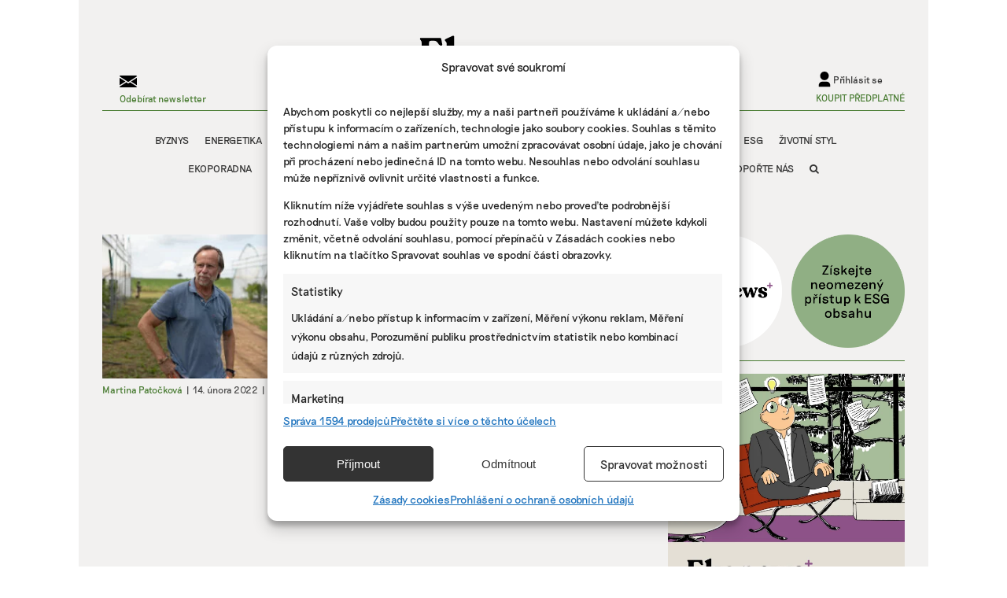

--- FILE ---
content_type: text/css
request_url: https://www.ekonews.cz/wp-content/plugins/lh-ekojobs/assets/lh-ekojobs-styles.css?ver=1759117951
body_size: -8
content:
.lh-ekojobs{
    margin-top: 1rem;
}
.lh-ekojobs__content {
    padding: 1rem;
    background-color: #5E8A49;
}
.lh-ekojobs__intro{
    display: flex;
    justify-content: end;
    margin-top: 0.5rem;
}

.lh-ekojobs__more-wrapper{
    display: grid;
    place-items: center;
}

.lh-ekojobs__motto{
    font-weight: 700;
}

.lh-ekojobs__single {
    background-color: #F2F1F0;
    font-family: 'Merriweather, Arial, Helvetica, sans-serif';
    color: black;
    padding: 0.7rem;
    gap: .7rem;
    display: flex;
    justify-content: space-between;
}

.lh-ekojobs__single:hover {
    color: black;
}

.lh-ekojobs__single:not(:last-child) {
    margin-bottom: 1rem;
}

.lh-ekojobs__company {
    font-size: 1.1rem;
    font-weight: 900;
}

.lh-ekojobs__position {
    font-size: 1rem;
}

.lh-ekojobs__more {
    width: 38px;
    height: 38px;
    background-color: #5E8A49;
    border-radius: 50%;
    display: flex;
    justify-content: center;
    align-items: center;
}
.lh-ekojobs__more img{
    transform: rotate(-90deg);
}

--- FILE ---
content_type: text/css
request_url: https://www.ekonews.cz/wp-content/plugins/lh-functions//lh-gallery-styles.css?ver=1.04
body_size: 50
content:
 .wp-block-gallery .wp-block-image:first-child {
     width: 100% !important;
     margin-bottom: 10px;
     /* Mezera mezi hlavním obrázkem a náhledy */
 }

 .wp-block-gallery .thumbnails {
     display: flex;
     gap: 10px;
 }

 .wp-block-gallery .wp-block-image:nth-child(n+4) {
     display: none !important;
     /* Skryje všechny obrázky po čtvrtém */
 }


 /* Překrytí textu přes čtvrtý obrázek */
 .wp-block-gallery .wp-block-image:nth-child(3) {
     position: relative !important;
 }

 .overlay {
     position: absolute;
     top: 0;
     left: 0;
     right: 0;
     bottom: 0;
     background-color: rgba(0, 0, 0, 0.5);
     display: flex;
     justify-content: center;
     align-items: center;
     color: white;
     font-size: 24px;
     padding: 10px;
     border-radius: 5px;
     pointer-events: none; 
 }

 .wp-block-gallery .wp-block-image {
     position: relative;
     /* Aby overlay byl správně umístěný */
 }

 .wp-block-gallery figcaption{
    display:none;
}

--- FILE ---
content_type: text/css
request_url: https://www.ekonews.cz/wp-content/plugins/lh-latest-podcast/assets/styles.css?ver=6.8.3
body_size: -25
content:
.ekonews-latest-podcast {
    display: flex;
}
.ekonews-podcast-image {
    
}
.ekonews-podcast-image img{
    width: 100px;
    margin-right: 15px;
}
.ekonews-podcast-info {
    font-family: Merriweather, Georgia, serif;
    font-size: 13px;
    line-height: 16px;
    width: calc(100% - 100px);    
    display: flex;
    flex-direction: column;
    justify-content: center;
}
.ekonews-podcast-info a{
    color: rgba(0,0,0,0.7) !important;
}

.ekonews-podcast-name {
    font-weight: bold;
    padding-bottom: 5px;
}
.ekonews-podcast-subscribe-section{
    padding-top: 10px;
}

.ekonews-podcast-subscribe-button {
    font-family: Riposte-regular; 
    font-size: 12px;
    background-color: #82a06e;
    color: white;
    padding: 5px 20px;
    width: fit-content;
}


--- FILE ---
content_type: text/css
request_url: https://www.ekonews.cz/wp-content/plugins/lh-membership/assets/lh-membership-styles.css?ver=1743341943
body_size: -334
content:
.lh-success-message {
    color: #487b31;
    margin-bottom: 15px;
}
.lh-error-message {
    color: #8B0000;
    margin-bottom: 15px;
}
.lh-membership-subscribe-button{
    margin-bottom: 1rem;
}

--- FILE ---
content_type: text/css
request_url: https://www.ekonews.cz/wp-content/plugins/lh-related-post/assets/lh-related-post-styles.css?ver=6.8.3
body_size: -97
content:
.lh-related-post-banner{
    margin: 15px 0;
    background: white;
}
.lh-related-post-banner a{
    text-decoration: none;
    color: black;
}
.lh-related-post{
    display: flex;
}
.lh-related-post-content{
    padding-left: 20px;
    width: 100%;
    display: flex;
    align-items: center;
}
.lh-related-post-image{
    width: 40%;
    display: flex;
    align-items: center;
    min-width: 200px;
}
.lh-related-post-title{
    font-weight: 700;
    font-size: 16px;
    line-height: 24px;
    font-family: Merriweather, Georgia, serif;
}
.lh-related-categories{
    color: #487b31;
    font-family: Riposte-regular; 
    font-size: 12px;
    text-transform: uppercase;
}
@media screen and (max-width:650px){
    .lh-related-post-image{
        display: none;
    }
}


--- FILE ---
content_type: application/javascript
request_url: https://www.ekonews.cz/wp-content/plugins/lh-functions//lh-gallery-scripts.js?ver=1.02
body_size: 19
content:
document.addEventListener('DOMContentLoaded', function() {
  // Najdeme všechny galerie na stránce
  var galleries = document.querySelectorAll('.wp-block-gallery');

  // Iterujeme přes každou galerii
  galleries.forEach(function(gallery) {
      // Zjistíme počet skrytých obrázků v této galerii
      var hiddenImages = gallery.querySelectorAll('.wp-block-image:nth-child(n+4)');
      var thirdImage = gallery.querySelector('.wp-block-image:nth-child(3)');
  
      if (hiddenImages.length > 0 && thirdImage) {
          // Vytvoření překryvného divu
          var overlayDiv = document.createElement('div');
          overlayDiv.classList.add('overlay');
          overlayDiv.textContent = '+' + hiddenImages.length;

          // Přidání overlay divu k třetímu obrázku
          thirdImage.appendChild(overlayDiv);
      }
  });
});


--- FILE ---
content_type: image/svg+xml
request_url: https://www.ekonews.cz/wp-content/plugins/lh-ekojobs//assets/img/arrow.svg
body_size: -168
content:
<svg width="28" height="15" viewBox="0 0 28 15" fill="none" xmlns="http://www.w3.org/2000/svg">
<path id="Vector 3" d="M1 1L14 14L27 1" stroke="white"/>
</svg>


--- FILE ---
content_type: image/svg+xml
request_url: https://www.ekonews.cz/wp-content/uploads/2022/01/ekonews-logo-claim.svg
body_size: 3322
content:
<?xml version="1.0" encoding="utf-8"?>
<!-- Generator: Adobe Illustrator 25.1.0, SVG Export Plug-In . SVG Version: 6.00 Build 0)  -->
<svg version="1.1" id="Layer_1" xmlns="http://www.w3.org/2000/svg" xmlns:xlink="http://www.w3.org/1999/xlink" x="0px" y="0px"
	 viewBox="0 0 595.3 254.4" style="enable-background:new 0 0 595.3 254.4;" xml:space="preserve">
<g>
	<g>
		<path d="M159.6,187.3c0,6.5-7.2,6.5-9.5,6.5h-6.5v-22.7h6.5c2.1,0,9.5,0,9.5,5.9c0,1.9-0.8,4.2-5.2,5
			C158.9,182.9,159.6,185.4,159.6,187.3z M146.9,180.4h3.2c3.1,0,6.3,0,6.3-3.1s-3.4-3.1-6.3-3.1h-3.2V180.4z M156.4,187.3
			c0-3.4-3.6-4-7.2-4h-2.5v7.2h2.5C154.5,190.7,156.4,189.9,156.4,187.3z"/>
		<path d="M164.4,199.3l3.2-7.6l-6.7-13.9h3.6l4.6,10.3l4.6-10.3h3.1l-9.9,22.5L164.4,199.3z"/>
		<path d="M178.3,191.1l9-10.3h-8.8v-3.1h13v2.5l-9,10.5h9v3.1h-13.2V191.1z"/>
		<path d="M195.3,177.7h3.2v2.9h0.2c1-1.9,2.9-3.4,5.2-3.4c3.6,0,5.5,2.7,5.5,6.9v9.7h-3.2V185c0-3.1-1-4.6-3.2-4.6
			c-3.4,0-4.4,3.2-4.4,5.5v8h-3.2V177.7z"/>
		<path d="M215,199.3l3.4-7.8l-6.7-13.9h3.6l4.6,10.3l4.6-10.3h3.1l-9.9,22.5L215,199.3z"/>
		<path d="M228.3,188.2l3.1-1c0,3.1,2.1,4,4.2,4s3.6-1,3.6-2.3c0-3.4-10.3-0.8-10.3-7.1c0-2.9,2.7-4.8,6.7-4.8s6.5,2.1,6.5,5l-2.9,1
			c0-2.1-2.1-2.9-3.8-2.9c-1.9,0-3.2,0.8-3.2,1.7c0,2.7,10.3,1.1,10.3,6.9c0,3.2-2.9,5.5-7.2,5.5
			C231.4,194.3,228.3,191.9,228.3,188.2z"/>
		<path d="M252.7,189.6c0-4.2,3.6-5.7,8-5.7h2.7c-0.2-3.2-1.9-3.6-3.6-3.6s-3.2,1.3-3.8,2.3l-2.7-1.7c1.3-2.3,3.6-3.6,6.7-3.6
			c4,0,6.5,2.3,6.5,6.9v9.7h-3.1v-2.9c-1,1.9-2.5,3.2-5.3,3.2C255.2,194.3,252.7,192.4,252.7,189.6z M263.4,186.9h-2.1
			c-3.6,0-5.3,0.8-5.3,2.5c0,1.1,1.1,1.9,2.5,1.9C261.3,191.1,263.2,189.6,263.4,186.9z"/>
		<path d="M278.9,187.9v-10.1h3.2v9.2c0,3.8,1.5,4.2,3.1,4.2c4.2,0,4.6-4.4,4.6-6.5v-6.9h3.2v16h-3.2v-3.8c-0.6,2.3-2.1,4.2-5.2,4.2
			C280.8,194.1,278.9,192,278.9,187.9z"/>
		<path d="M311.3,171.1v22.7h-3.2v-2.5c-1,1.7-3.1,2.9-4.8,2.9c-4.6,0-6.7-3.8-6.7-8.6c0-4.8,2.1-8.4,6.7-8.4c1.9,0,3.8,1,4.8,2.7
			v-8.8L311.3,171.1L311.3,171.1z M307.9,185.8c0-3.4-1.7-5.3-4-5.3c-2.5,0-4.2,2.1-4.2,5.3c0,3.4,1.7,5.5,4.2,5.5
			C306.3,191.1,307.9,189.2,307.9,185.8z"/>
		<path d="M315.9,177.7h3.2v3.1c0.8-1.9,2.5-3.1,4.6-3.1c1.1,0,2.1,0.4,2.9,0.8l-1,3.1c-0.8-0.6-1.7-0.8-2.9-0.8
			c-3.4,0-3.6,4.2-3.6,6.5v6.7h-3.2V177.7z"/>
		<path d="M328.5,191.1l9-10.3h-8.8v-3.1h13v2.5l-9,10.5h9v3.1h-13.2V191.1z M330.8,172.8l1.1-1.9l3.2,2.9l3.2-2.9l1.1,1.9l-3.8,3.1
			h-1.3L330.8,172.8z"/>
		<path d="M344.5,173c0-1.1,1-2.3,2.3-2.3c1.3,0,2.3,1,2.3,2.3c0,1.1-1,2.3-2.3,2.3C345.5,175.3,344.5,174.3,344.5,173z
			 M345.1,177.7h3.2v16h-3.2V177.7z"/>
		<path d="M354,188.4v-7.6h-2.9v-3.1h2.9v-3.4l3.1-1.9v5.3h4.8v3.1h-4.8v7.2c0,2.3,1.1,3.2,4.4,3.1v2.7c-0.6,0-1,0-1.5,0
			C355.2,194,354,192.2,354,188.4z"/>
		<path d="M363.8,185.8c0-4.6,3.1-8.4,7.8-8.4c3.8,0,7.1,2.5,7.1,8v1.9H367c0,2.1,1.7,3.8,4.6,3.8c2.3,0,3.6-1.3,4.2-2.9l2.9,1.5
			c-1,2.3-3.6,4.4-7.1,4.4C366.3,194.1,363.8,190.3,363.8,185.8z M375.4,184.4c0-1.3-1-3.8-4-3.8c-3.2,0-4.4,2.1-4.4,3.8H375.4z"/>
		<path d="M381.9,171.1h3.2v22.7h-3.2V171.1z"/>
		<path d="M389.5,177.7h3.2v2.9h0.2c1-1.9,2.9-3.4,5.2-3.4c3.6,0,5.5,2.7,5.5,6.9v9.7h-3.2V185c0-3.1-1-4.6-3.2-4.6
			c-3.4,0-4.4,3.2-4.4,5.5v8h-3.2V177.7z"/>
		<path d="M407.3,185.8c0-4.6,3.1-8.4,8-8.4s8,3.8,8,8.4c0,4.8-3.1,8.6-8,8.6C410.3,194.1,407.3,190.3,407.3,185.8z M420.1,185.8
			c0-3.2-2.1-5.3-4.8-5.3c-2.7,0-4.8,2.1-4.8,5.3c0,3.4,2.1,5.5,4.8,5.5C418,191.1,420.1,189,420.1,185.8z"/>
		<path d="M426,188.2l3.1-1c0,3.1,2.1,4,4.2,4c2.1,0,3.6-1,3.6-2.3c0-3.4-10.3-0.8-10.3-7.1c0-2.9,2.7-4.8,6.7-4.8s6.5,2.1,6.5,5
			l-2.9,1c0-2.1-2.1-2.9-3.8-2.9c-1.9,0-3.2,0.8-3.2,1.7c0,2.7,10.3,1.1,10.3,6.9c0,3.2-2.9,5.5-7.2,5.5
			C428.8,194.3,426,191.9,426,188.2z"/>
		<path d="M445,188.4v-7.6h-2.7v-3.1h2.9v-3.4l3.1-1.9v5.3h4.8v3.1h-4.8v7.2c0,2.3,1.1,3.2,4.4,3.1v2.7c-0.6,0-1,0-1.5,0
			C446.4,194,445,192.2,445,188.4z"/>
	</g>
	<g>
		<path d="M74.5,138.7c-1.9,0-2.6-0.7-2.6-2v-0.4c0-0.9,0.7-2.2,2.2-4.1c1.5-1.9,2.2-3.7,2.2-5.6V71.9c0-1.9-0.7-3.9-2.2-5.6
			c-1.5-1.9-2.2-3.2-2.2-4.1v-0.4c0-1.5,0.9-2,2.6-2h51.2c1.1,0,2,0.2,2.6,0.7c0.6,0.6,0.9,1.5,1.1,2.6l2.6,14.1
			c0.2,0.9,0,1.7-0.6,2.4c-0.6,0.6-1.3,0.9-2.2,0.9h-0.6c-1.5,0-2.8-0.7-4.3-2c-1.5-1.3-2.8-2.8-3.7-4.5c-1.1-1.7-2.4-3.2-4.1-4.5
			c-1.7-1.3-3.4-2-5.2-2h-9.9c-3.4,0-5,1.9-5,5.4v22h11.7c1.3,0,2.6-0.4,3.5-1.5c1.1-0.9,1.9-2,2.4-3.2c0.6-1.1,1.1-2.2,1.9-3.2
			c0.7-0.9,1.5-1.5,2-1.5h0.9c1.5,0,2.2,0.9,2.2,2.6v20.1c0,1.7-0.7,2.6-2.2,2.6H118c-0.7,0-1.3-0.4-2-1.3c-0.7-0.9-1.3-1.9-1.9-3
			c-0.6-1.1-1.3-2-2.4-3s-2.2-1.3-3.5-1.3H96.4v20.5c0,2.2,0.6,4.1,1.5,5.8c1.1,1.7,2.8,2.4,5.2,2.4h11.7c1.9,0,3.5-0.7,5-2.2
			c1.5-1.5,2.8-3,3.7-4.8c0.9-1.7,2-3.4,3.5-4.8c1.3-1.5,2.8-2.2,4.3-2.2h0.9c0.7,0,1.5,0.4,1.9,1.1c0.4,0.7,0.6,1.5,0.4,2.2
			l-2.4,14.7c-0.2,1.3-0.6,2.2-1.1,2.8c-0.6,0.6-1.5,0.7-2.8,0.7H74.5V138.7z"/>
		<path d="M199.4,129.2c0.4,0.6,1.5,1.5,3.4,3c1.9,1.5,2.8,2.8,2.8,3.9v0.4c0,1.5-0.9,2-2.6,2h-23.3c-1.7,0-2.6-0.7-2.6-2.2v-0.4
			c0-0.9,0.6-2,1.7-3.4s1.3-2.4,0.7-3.5l-9.9-14.7l-5.6,5.2v6.7c0,1.9,0.7,3.7,2.6,5.6c1.7,1.9,2.6,3.2,2.6,4.1v0.4
			c0,1.5-0.9,2-2.6,2h-24.2c-1.9,0-2.6-0.7-2.6-2v-0.4c0-0.9,0.7-2.2,2.2-4.1c1.5-1.9,2.2-3.7,2.2-5.6v-51c0-1.9-0.9-3.7-2.6-5.6
			c-1.9-1.9-2.6-3.2-2.6-3.9v-0.4c0-0.7,0.7-1.7,2.4-2.6l17.9-8.2c1.5-0.6,2.8-0.6,3.7-0.2c0.9,0.6,1.3,1.3,1.3,2.4v53l15.1-13
			c0.9-0.6,1.3-1.3,1.1-2.2c-0.2-0.9-0.6-1.7-1.1-2.4c-0.6-0.7-1.1-1.5-1.9-2.4c-0.6-0.9-0.9-1.7-0.9-2.4v-0.4
			c0-1.5,0.9-2.2,2.6-2.2h17.7c1.7,0,2.6,0.7,2.6,2v0.4c0,0.9-0.6,1.9-1.5,2.8c-1.1,0.9-2.4,2-4.5,3.2c-1.9,1.3-3.4,2.4-4.5,3.4
			l-7.1,6.5L199.4,129.2z"/>
		<path d="M236.8,134.2c4.8,0,7.1-4.7,7.1-13.8c0-3.4-0.6-7.3-1.5-11.9s-2.4-8.9-4.7-13c-2.2-4.1-4.7-6.1-7.3-6.1
			c-2.6,0-4.5,1.1-5.6,3.5c-1.1,2.2-1.7,5.8-1.7,10.4c0,2.4,0.4,5.4,0.9,8.7s1.5,6.7,2.4,10.1c1.1,3.4,2.4,6.3,4.3,8.6
			C232.7,133.1,234.7,134.2,236.8,134.2 M234.4,139.8c-8.6,0-16-2.6-22-8c-6-5.4-8.9-12.1-8.9-20.1s3-14.7,8.9-19.9
			c6-5.2,13-7.8,21.2-7.8c8.6,0,15.6,2.6,21.6,8c6,5.2,8.9,11.9,8.9,20.1c0,8-3,14.7-8.7,19.9C249.6,137,242.7,139.8,234.4,139.8"/>
		<path d="M330.8,126.4c0.2,1.9,0.9,3.7,2,5.6c1.3,1.9,1.9,3.2,1.9,4.3v0.4c0,1.5-0.9,2-2.6,2h-22.3c-1.9,0-2.6-0.7-2.6-2v-0.4
			c0-0.9,0.7-2.2,2-4.1c1.5-1.9,2-3.7,1.9-5.6l-1.1-19.9c-0.4-5.6-0.9-9.5-2.2-11.7c-1.1-2.2-3-3.5-5.6-3.5c-2.4,0-4.3,0.9-5.4,3
			c-1.3,1.9-1.9,4.7-1.9,8v24c0,1.9,0.7,3.7,2.4,5.6c1.7,1.9,2.4,3.2,2.4,4.1v0.4c0,1.5-0.9,2-2.6,2h-24.2c-1.9,0-2.6-0.7-2.6-2
			v-0.4c0-0.9,0.7-2.2,2.4-4.1c1.7-1.9,2.4-3.7,2.4-5.6v-22c0-1.5-0.6-3-1.5-3.9c-0.9-1.1-2-2-3-2.8c-0.9-0.7-1.5-1.7-1.5-2.6v-0.4
			c0-0.9,0.9-1.9,2.6-2.8l15.6-7.6c1.5-0.6,2.4-0.6,3.2,0c0.7,0.6,1.1,1.5,1.1,2.8v5.2c3.2-5.6,8.4-8.4,16-8.4
			c5.6,0,10.4,1.9,14.3,5.4c4.1,3.7,6.3,9.5,6.9,17.7L330.8,126.4z"/>
		<path d="M364.6,89.4c-2.2,0-4.1,1.1-5.4,3.4c-1.3,2.2-2,5-2,8.4c0,4.5,0.6,8.4,1.7,11.7l10.4-6.3c1.9-1.3,3-3.2,3-5.8
			c0-2.4-0.6-5-1.9-7.6C368.9,90.7,367.1,89.4,364.6,89.4 M385.3,121c0.7-0.7,1.7-1.1,2.8-0.7c0.9,0.4,1.5,1.1,1.5,2.2
			c-0.2,3.7-2.2,7.4-6.5,11.4c-4.1,3.9-9.5,5.8-16.2,5.8c-8.2,0-14.7-2.6-19.9-7.8c-5.2-5.2-7.6-12.1-7.6-20.5
			c0-8,2.8-14.7,8.2-19.9c5.4-5.2,11.9-7.8,19.4-7.8c6.7,0,12.1,1.5,15.8,4.7c3.7,3.2,5.6,6.7,5.6,10.6c0,3.2-1.5,5.4-4.3,6.9
			l-22.1,12.5c3,4.8,7.3,7.3,12.7,7.3c2.2,0,4.5-0.4,6.5-1.5C382.7,123.6,384.2,122.3,385.3,121"/>
		<path d="M472,84.9c1.7,0,2.4,0.7,2.4,2v0.4c0,1.1-0.9,2.4-3,4.3c-1.9,1.9-3.2,3.7-3.7,5.4L454,135.5c-0.7,1.9-2,3-3.9,3h-4.5
			c-2.2,0-3.5-0.9-4.1-3l-9.1-29.8l-9.3,29.8c-0.6,1.9-1.9,3-3.9,3H416c-1.9,0-3.2-0.9-4.1-3L396.1,97c-0.7-1.7-1.9-3.4-3.4-5.2
			c-1.7-1.9-2.4-3.4-2.4-4.5v-0.4c0-1.5,0.9-2,2.6-2h22.5c1.7,0,2.4,0.7,2.4,2.2v0.4c0,0.7-0.4,1.5-1.3,2.4c-0.9,0.9-1.7,1.9-2.2,3
			s-0.6,2.6,0,4.5l7.3,22.1l9.3-31.6c0.6-1.7,1.5-2.4,2.8-2.4l6.9-0.2c1.5,0,2.4,0.7,3,2.2l9.1,31.8l6.9-19.9
			c0.7-1.9,0.7-3.4,0.4-4.7c-0.4-1.3-1.1-2.2-1.9-3c-0.7-0.7-1.5-1.3-2.2-2c-0.7-0.7-1.1-1.5-1.1-2v-0.4c0-1.5,0.9-2.2,2.6-2.2H472
			V84.9z"/>
		<path d="M500.2,139.6c-7.1,0-13-1.3-17.7-3.7c-4.7-2.4-6.9-5.6-6.9-9.5c0-2.4,0.7-4.1,2.2-5.4c1.5-1.1,3.4-1.9,5.8-1.9
			c2.6,0,4.5,0.7,6,2.4c1.5,1.7,2.4,3.4,3,5.2s1.5,3.7,2.6,5.2c1.3,1.7,3,2.4,4.8,2.4c4.1,0,6-2,6-6.1c0-2.6-1.1-4.8-3.2-6.3
			c-2-1.5-4.5-2.8-7.4-3.5s-5.8-1.7-8.7-2.8c-2.8-1.1-5.4-2.8-7.4-5.2c-2-2.4-3.2-5.8-3.2-9.7c0-5,2.2-9.1,6.5-12.3
			c4.5-3.2,10.1-4.8,16.9-4.8s12.7,1.3,16.9,3.9c4.3,2.6,6.5,5.8,6.5,9.5c0,1.9-0.7,3.5-2.2,4.8c-1.5,1.3-3.2,2-5.4,2
			c-2.4,0-4.5-0.7-5.8-2.4c-1.5-1.5-2.4-3.4-2.8-5.2c-0.6-1.9-1.3-3.7-2.2-5.2s-2.4-2.4-4.1-2.4c-1.7,0-3,0.6-3.9,1.9
			c-0.9,1.3-1.5,2.8-1.5,4.5c0,2.8,0.9,5,3,6.7c2,1.7,4.3,3,7.1,3.9c2.8,0.9,5.6,1.9,8.4,3c2.8,1.1,5.2,2.8,7.1,5c2,2.4,3,5.4,3,9.3
			c0,4.8-2.2,8.7-6.5,11.7C513.7,138.1,507.8,139.6,500.2,139.6"/>
	</g>
</g>
</svg>
